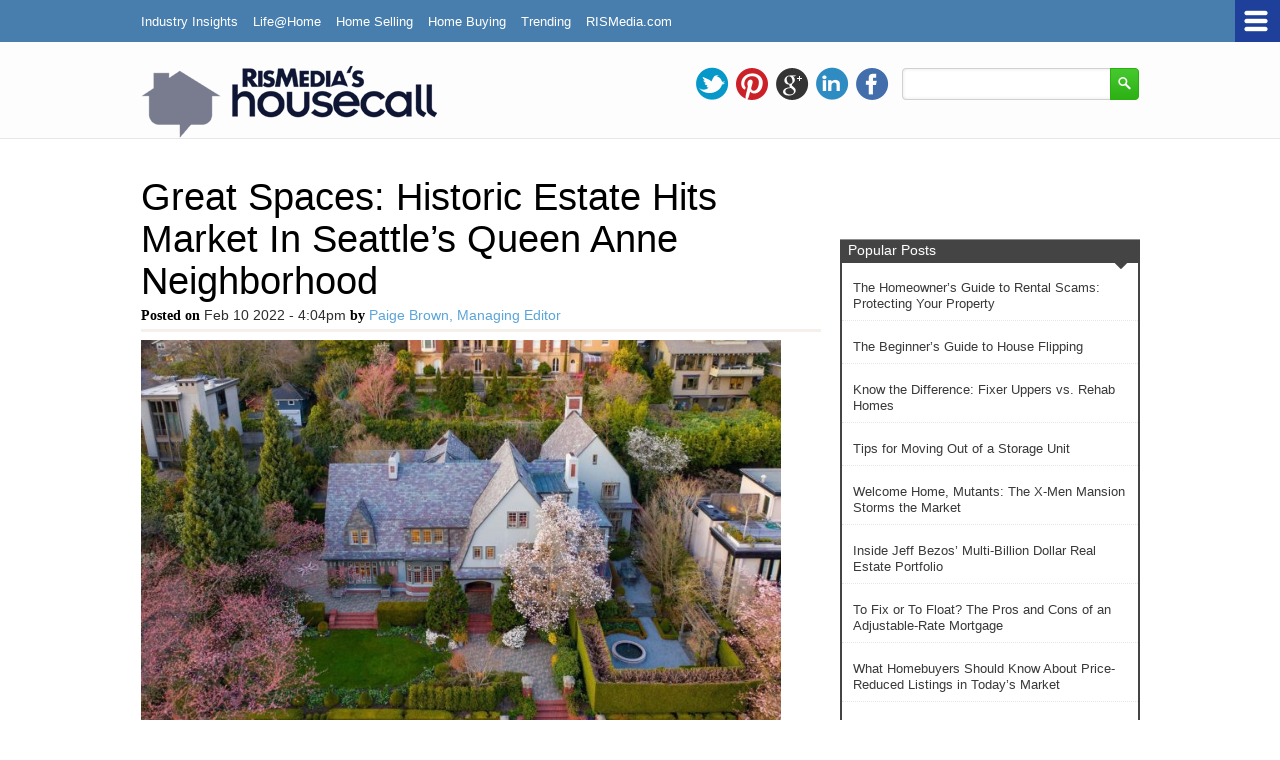

--- FILE ---
content_type: text/html; charset=UTF-8
request_url: https://blog.rismedia.com/2022/great-spaces-historic-estate-hits-market-seattle/
body_size: 16410
content:
<!DOCTYPE html>

<html lang="en-US" xmlns:fb="https://www.facebook.com/2008/fbml" xmlns:addthis="https://www.addthis.com/help/api-spec" >

<head>

<meta charset="UTF-8" />

<meta name="viewport" content="width=device-width; initial-scale=1.0; maximum-scale=1.0; user-scalable=0;" />

	

	 

<title>

Great Spaces: Historic Estate Hits Market In Seattle’s Queen Anne Neighborhood
| 

RISMedia\&#039;s Housecall
</title>



<!-- Google tag (gtag.js) -->
<script async src="https://www.googletagmanager.com/gtag/js?id=G-3NVDGWKWD9"></script>
<script>
  window.dataLayer = window.dataLayer || [];
  function gtag(){dataLayer.push(arguments);}
  gtag('js', new Date());

  gtag('config', 'G-3NVDGWKWD9');
</script>

<script src="https://ajax.googleapis.com/ajax/libs/jquery/1.12.4/jquery.min.js"></script>
<script src="https://cdnjs.cloudflare.com/ajax/libs/popper.js/1.12.9/umd/popper.min.js" integrity="sha384-ApNbgh9B+Y1QKtv3Rn7W3mgPxhU9K/ScQsAP7hUibX39j7fakFPskvXusvfa0b4Q" crossorigin="anonymous"></script>
<script src="https://maxcdn.bootstrapcdn.com/bootstrap/4.0.0/js/bootstrap.min.js" integrity="sha384-JZR6Spejh4U02d8jOt6vLEHfe/JQGiRRSQQxSfFWpi1MquVdAyjUar5+76PVCmYl" crossorigin="anonymous"></script>

	<script>
		
function close_mc(){

    document.getElementById("openModal-mc").style.display = "none";
}
	</script>
<!--- Start of new interstitial style --->
<style>
.modalDialog {position: fixed;font-family: Arial, Helvetica, sans-serif;top: 0;right: 0;bottom: 0;left: 0;background: rgba(0, 0, 0, 0.8);opacity:0;-webkit-transition: opacity 400ms ease-in;-moz-transition: opacity 400ms ease-in;transition: opacity 400ms ease-in;pointer-events: none;z-index:999999999999999;
}
.modalDialog:target {opacity:1;pointer-events: auto;
}
.modalDialog > div {text-align:center;width: 82%;height: 20%;position: relative;margin: 150px auto;padding: 0px 0px 0px 0px;
}
.modalDialog img {max-width:100%;
}
.closeBox {text-align:center;width: 60%;position: relative;margin: 0px auto;padding: 0px 130px 25px 0px;
}
.close {background: #606061;color: #FFFFFF;line-height: 25px;right: -12px;top: -10px; text-align: center; width: 24px;position: absolute;text-decoration: none;font-weight: bold;-webkit-border-radius: 12px;-moz-border-radius: 12px;border-radius: 12px;-moz-box-shadow: 1px 1px 3px #000; -webkit-box-shadow: 1px 1px 3px #000;box-shadow: 1px 1px 3px #000;
}
.close:hover {background: #00d9ff;
}



</style>


<!--- End of new interstitial style -->



<meta name="generator" content="Magazine3 Framework" />  

<link href='http://fonts.googleapis.com/css?family=Source+Sans+Pro:400,300|Nunito:400,300|Lora:400,700,400italic,700italic|Lato:300,400,900italic,700|Open+Sans:400italic,700italic,400,700,300|PT+Sans:400,700|Dosis:400,500,600' rel='stylesheet' type='text/css'>

<!--[if lt IE 9]>

<script src="https://blog.rismedia.com/wp-content/themes/tastyfood-codebase/js/html5.js" type="text/javascript"></script>

<![endif]-->

<!-- OpenGraph Facebook Start --> 


<meta property="og:title" content="Great Spaces: Historic Estate Hits Market In Seattle’s Queen Anne Neighborhood" />

<meta property="og:description" content=" Listed for a cool $7 million, this Seattle mansion is located in the desirable Queen Anne neighborhood of the city, where the iconic Space Needle can also be found. Built in 1905, the home underwent ..." />
<meta property="og:image" content="https://blog.rismedia.com/wp-content/uploads/2022/02/queenanne1-150x150.jpeg" /> 
<!-- OpenGraph Facebook Ends -->



 	<!-- Google Fonts -->	 

 	<!-- Google Fonts -->	
 	<!-- Google Fonts -->	
 	<!-- Google Fonts -->	
 	<!-- Google Fonts -->	
 	<!-- Google Fonts -->	
 	<!-- Google Fonts -->	 

 	<!-- Google Fonts -->	 





<style>

.single-wrapper .entry-content p, .single-wrapper .entry-content  {font-size: 15px !important; }

.entry-content h1 {font-family: Arial,Helvetica,sans-serif ;font-size: 25px !important; color:  #000 ;}

.entry-content h2 {font-family:  Arial,Helvetica,sans-serif ;font-size: 24px !important; color:  #000 ;}

.entry-content h3 {font-family:  Arial,Helvetica,sans-serif ;font-size: 24px !important; color:  #000 ;}

.entry-content h4 {font-family:  Arial,Helvetica,sans-serif ;font-size: 21px !important; color:  #000 ;}

.entry-content h5 {font-family:  Arial,Helvetica,sans-serif ;font-size: 16px !important; color:  #000 ;}

.entry-content h6 {font-family:  Arial,Helvetica,sans-serif ;font-size: 14px !important; color:  #000 ;}









.entry-content a {

color: #236CBF !important;

text-decoration : none;

}

.entry-content a:hover	{

color:#236CBF !important;

text-decoration : none;

}

.single-entry-title{font-family: Lato, sans-serif !important;}



</style>






<!-- This site is optimized with the Yoast SEO plugin v12.8.1 - https://yoast.com/wordpress/plugins/seo/ -->
<meta name="description" content="Listed for $7 million, this Seattle mansion is located in the desirable Queen Anne neighborhood of the city, where the iconic Space Needle is located."/>
<meta name="robots" content="max-snippet:-1, max-image-preview:large, max-video-preview:-1"/>
<link rel="canonical" href="https://blog.rismedia.com/2022/great-spaces-historic-estate-hits-market-seattle/" />
<meta property="og:locale" content="en_US" />
<meta property="og:type" content="article" />
<meta property="og:title" content="Great Spaces: Historic Estate Hits Market In Seattle’s Queen Anne Neighborhood" />
<meta property="og:description" content="Listed for $7 million, this Seattle mansion is located in the desirable Queen Anne neighborhood of the city, where the iconic Space Needle is located." />
<meta property="og:url" content="https://blog.rismedia.com/2022/great-spaces-historic-estate-hits-market-seattle/" />
<meta property="og:site_name" content="RISMedia\&#039;s Housecall" />
<meta property="article:tag" content="luxury real estate" />
<meta property="article:tag" content="seattle real estate" />
<meta property="article:section" content="Great Spaces" />
<meta property="article:published_time" content="2022-02-10T21:04:01+00:00" />
<meta property="article:modified_time" content="2023-03-08T14:51:56+00:00" />
<meta property="og:updated_time" content="2023-03-08T14:51:56+00:00" />
<meta property="og:image" content="https://blog.rismedia.com/wp-content/uploads/2022/02/queenanne1.jpeg" />
<meta property="og:image:secure_url" content="https://blog.rismedia.com/wp-content/uploads/2022/02/queenanne1.jpeg" />
<meta property="og:image:width" content="2000" />
<meta property="og:image:height" content="1333" />
<script type='application/ld+json' class='yoast-schema-graph yoast-schema-graph--main'>{"@context":"https://schema.org","@graph":[{"@type":"WebSite","@id":"https://blog.rismedia.com/#website","url":"https://blog.rismedia.com/","name":"RISMedia\\&#039;s Housecall","potentialAction":{"@type":"SearchAction","target":"https://blog.rismedia.com/?s={search_term_string}","query-input":"required name=search_term_string"}},{"@type":"ImageObject","@id":"https://blog.rismedia.com/2022/great-spaces-historic-estate-hits-market-seattle/#primaryimage","url":"https://blog.rismedia.com/wp-content/uploads/2022/02/queenanne1.jpeg","width":2000,"height":1333},{"@type":"WebPage","@id":"https://blog.rismedia.com/2022/great-spaces-historic-estate-hits-market-seattle/#webpage","url":"https://blog.rismedia.com/2022/great-spaces-historic-estate-hits-market-seattle/","inLanguage":"en-US","name":"Great Spaces: Historic Estate Hits Market In Seattle\u2019s Queen Anne Neighborhood","isPartOf":{"@id":"https://blog.rismedia.com/#website"},"primaryImageOfPage":{"@id":"https://blog.rismedia.com/2022/great-spaces-historic-estate-hits-market-seattle/#primaryimage"},"datePublished":"2022-02-10T21:04:01+00:00","dateModified":"2023-03-08T14:51:56+00:00","author":{"@id":"https://blog.rismedia.com/#/schema/person/3717337631298a0954ff3712aa200832"},"description":"Listed for $7 million, this Seattle mansion is located in the desirable Queen Anne neighborhood of the city, where the iconic Space Needle is located."},{"@type":["Person"],"@id":"https://blog.rismedia.com/#/schema/person/3717337631298a0954ff3712aa200832","name":"Paige Brown, Managing Editor","image":{"@type":"ImageObject","@id":"https://blog.rismedia.com/#authorlogo","url":"https://secure.gravatar.com/avatar/9fd6d320a474d481559beecd06874770?s=96&d=blank&r=pg","caption":"Paige Brown, Managing Editor"},"description":"As Managing Editor, Social Media &amp; Blog, Paige oversees RISMedia\u2019s social media editorial and creative strategy, as well as managing content for the Housecall Blog, ACESocial and other editorial projects. She also helps develop marketing materials, email campaigns and articles for Real Estate magazine. Paige graduated from CCSU with a B.A. in Journalism and Public Relations.","sameAs":[]}]}</script>
<!-- / Yoast SEO plugin. -->

<link rel='dns-prefetch' href='//s.w.org' />
<link rel="alternate" type="application/rss+xml" title="RISMedia\&#039;s Housecall &raquo; Feed" href="https://blog.rismedia.com/feed/" />
<link rel="alternate" type="application/rss+xml" title="RISMedia\&#039;s Housecall &raquo; Comments Feed" href="https://blog.rismedia.com/comments/feed/" />
		<script type="text/javascript">
			window._wpemojiSettings = {"baseUrl":"https:\/\/s.w.org\/images\/core\/emoji\/12.0.0-1\/72x72\/","ext":".png","svgUrl":"https:\/\/s.w.org\/images\/core\/emoji\/12.0.0-1\/svg\/","svgExt":".svg","source":{"concatemoji":"https:\/\/blog.rismedia.com\/wp-includes\/js\/wp-emoji-release.min.js?ver=5.3.20"}};
			!function(e,a,t){var n,r,o,i=a.createElement("canvas"),p=i.getContext&&i.getContext("2d");function s(e,t){var a=String.fromCharCode;p.clearRect(0,0,i.width,i.height),p.fillText(a.apply(this,e),0,0);e=i.toDataURL();return p.clearRect(0,0,i.width,i.height),p.fillText(a.apply(this,t),0,0),e===i.toDataURL()}function c(e){var t=a.createElement("script");t.src=e,t.defer=t.type="text/javascript",a.getElementsByTagName("head")[0].appendChild(t)}for(o=Array("flag","emoji"),t.supports={everything:!0,everythingExceptFlag:!0},r=0;r<o.length;r++)t.supports[o[r]]=function(e){if(!p||!p.fillText)return!1;switch(p.textBaseline="top",p.font="600 32px Arial",e){case"flag":return s([127987,65039,8205,9895,65039],[127987,65039,8203,9895,65039])?!1:!s([55356,56826,55356,56819],[55356,56826,8203,55356,56819])&&!s([55356,57332,56128,56423,56128,56418,56128,56421,56128,56430,56128,56423,56128,56447],[55356,57332,8203,56128,56423,8203,56128,56418,8203,56128,56421,8203,56128,56430,8203,56128,56423,8203,56128,56447]);case"emoji":return!s([55357,56424,55356,57342,8205,55358,56605,8205,55357,56424,55356,57340],[55357,56424,55356,57342,8203,55358,56605,8203,55357,56424,55356,57340])}return!1}(o[r]),t.supports.everything=t.supports.everything&&t.supports[o[r]],"flag"!==o[r]&&(t.supports.everythingExceptFlag=t.supports.everythingExceptFlag&&t.supports[o[r]]);t.supports.everythingExceptFlag=t.supports.everythingExceptFlag&&!t.supports.flag,t.DOMReady=!1,t.readyCallback=function(){t.DOMReady=!0},t.supports.everything||(n=function(){t.readyCallback()},a.addEventListener?(a.addEventListener("DOMContentLoaded",n,!1),e.addEventListener("load",n,!1)):(e.attachEvent("onload",n),a.attachEvent("onreadystatechange",function(){"complete"===a.readyState&&t.readyCallback()})),(n=t.source||{}).concatemoji?c(n.concatemoji):n.wpemoji&&n.twemoji&&(c(n.twemoji),c(n.wpemoji)))}(window,document,window._wpemojiSettings);
		</script>
		<style type="text/css">
img.wp-smiley,
img.emoji {
	display: inline !important;
	border: none !important;
	box-shadow: none !important;
	height: 1em !important;
	width: 1em !important;
	margin: 0 .07em !important;
	vertical-align: -0.1em !important;
	background: none !important;
	padding: 0 !important;
}
</style>
	<link rel='stylesheet' id='wpt-twitter-feed-css'  href='https://blog.rismedia.com/wp-content/plugins/wp-to-twitter/css/twitter-feed.css?ver=5.3.20' type='text/css' media='all' />
<link rel='stylesheet' id='wordpress-popular-posts-css-css'  href='https://blog.rismedia.com/wp-content/plugins/wordpress-popular-posts/assets/css/wpp.css?ver=5.1.0' type='text/css' media='all' />
<link rel='stylesheet' id='style-css'  href='https://blog.rismedia.com/wp-content/themes/tastyfood/style.css?ver=5.3.20' type='text/css' media='all' />
<link rel='stylesheet' id='addthis_all_pages-css'  href='https://blog.rismedia.com/wp-content/plugins/addthis/frontend/build/addthis_wordpress_public.min.css?ver=5.3.20' type='text/css' media='all' />
<script type='text/javascript'>
/* <![CDATA[ */
var wpp_params = {"sampling_active":"0","sampling_rate":"100","ajax_url":"https:\/\/blog.rismedia.com\/wp-json\/wordpress-popular-posts\/v1\/popular-posts","ID":"33006","token":"50249bea19","debug":""};
/* ]]> */
</script>
<script type='text/javascript' src='https://blog.rismedia.com/wp-content/plugins/wordpress-popular-posts/assets/js/wpp-5.0.0.min.js?ver=5.1.0'></script>
<script type='text/javascript' src='https://blog.rismedia.com/wp-includes/js/jquery/jquery.js?ver=1.12.4-wp'></script>
<script type='text/javascript' src='https://blog.rismedia.com/wp-includes/js/jquery/jquery-migrate.min.js?ver=1.4.1'></script>
<script type='text/javascript' src='https://blog.rismedia.com/wp-content/themes/tastyfood-codebase/js/superfish.js?ver=5.3.20'></script>
<script type='text/javascript' src='https://blog.rismedia.com/wp-content/themes/tastyfood-codebase/js/js.js?ver=5.3.20'></script>
<link rel='https://api.w.org/' href='https://blog.rismedia.com/wp-json/' />
<link rel="EditURI" type="application/rsd+xml" title="RSD" href="https://blog.rismedia.com/xmlrpc.php?rsd" />
<link rel="wlwmanifest" type="application/wlwmanifest+xml" href="https://blog.rismedia.com/wp-includes/wlwmanifest.xml" /> 
<meta name="generator" content="WordPress 5.3.20" />
<link rel='shortlink' href='https://blog.rismedia.com/?p=33006' />
<link rel="alternate" type="application/json+oembed" href="https://blog.rismedia.com/wp-json/oembed/1.0/embed?url=https%3A%2F%2Fblog.rismedia.com%2F2022%2Fgreat-spaces-historic-estate-hits-market-seattle%2F" />
<link rel="alternate" type="text/xml+oembed" href="https://blog.rismedia.com/wp-json/oembed/1.0/embed?url=https%3A%2F%2Fblog.rismedia.com%2F2022%2Fgreat-spaces-historic-estate-hits-market-seattle%2F&#038;format=xml" />
<script type="text/javascript">
jQuery(document).ready(function(){
  $(".tweetable").hover(
      function(){
            if ($(this).data('vis') != true) {
                    $(this).data('vis', true);
                    $(this).find('.sharebuttons').fadeIn(200);
            }
      },
      function(){
            if ($(this).data('vis') === true) {
                    $(this).find('.sharebuttons').clearQueue().delay(0).fadeOut(200);
                    $(this).data('vis', false);
                    $(this).data('leftSet', false);
            }
      });
});	
</script>
<style>
	.tweetable {position: relative;}
	.tweetable a { text-decoration: none; border-bottom: 0px dotted #ed2e24; color: #333; background: whitesmoke; }
	.tweetable a:hover { text-decoration: none; border-bottom: 0px dotted #ed2e24; color: #ed2e24;}
	.sharebuttons {display: none; position: absolute; top: -30px; left: 0px; z-index: 101;  width: 55px; background: #ed2e24; color: whitesmoke; border-radius: 3px; height: 20px; padding: 5px; text-align: center; font-family: 'helvetica neue', helvetica, arial, sans-serif; font-size: 14px; font-weight: bold; }
	.sharebuttons a { color: whitesmoke; background: #ed2e24; border: 0; }
	.sharebuttons a:hover { color: whitesmoke; background: #ed2e24; border: 0; }
	.sharebuttons span.brand a {font-size: 10px; color: whitesmoke; text-decoration:none; display: block; padding: 0 0 0 25px; margin: 0; border: none; height: 12px; }
</style>
<link rel="shortcut icon" href="http://blog.rismedia.com/wp-content/uploads/2021/05/Housecall-Favicon-21.png"/><style type="text/css" id="custom-background-css">
body.custom-background { background-color: #ffffff; }
</style>
	<script data-cfasync="false" type="text/javascript">if (window.addthis_product === undefined) { window.addthis_product = "wpp"; } if (window.wp_product_version === undefined) { window.wp_product_version = "wpp-6.2.6"; } if (window.addthis_share === undefined) { window.addthis_share = {}; } if (window.addthis_config === undefined) { window.addthis_config = {"data_track_clickback":true,"ignore_server_config":true,"ui_atversion":300}; } if (window.addthis_layers === undefined) { window.addthis_layers = {}; } if (window.addthis_layers_tools === undefined) { window.addthis_layers_tools = [{"sharetoolbox":{"numPreferredServices":5,"counts":"one","size":"32px","style":"fixed","shareCountThreshold":0,"elements":".addthis_inline_share_toolbox_above,.at-above-post-homepage,.at-above-post-arch-page,.at-above-post-cat-page,.at-above-post,.at-above-post-page"}},{"sharedock":{"counts":"one","numPreferredServices":4,"mobileButtonSize":"large","position":"bottom","theme":"transparent"}}]; } else { window.addthis_layers_tools.push({"sharetoolbox":{"numPreferredServices":5,"counts":"one","size":"32px","style":"fixed","shareCountThreshold":0,"elements":".addthis_inline_share_toolbox_above,.at-above-post-homepage,.at-above-post-arch-page,.at-above-post-cat-page,.at-above-post,.at-above-post-page"}}); window.addthis_layers_tools.push({"sharedock":{"counts":"one","numPreferredServices":4,"mobileButtonSize":"large","position":"bottom","theme":"transparent"}});  } if (window.addthis_plugin_info === undefined) { window.addthis_plugin_info = {"info_status":"enabled","cms_name":"WordPress","plugin_name":"Share Buttons by AddThis","plugin_version":"6.2.6","plugin_mode":"WordPress","anonymous_profile_id":"wp-a8a7b26d2d815bead7d9fae193f98ff2","page_info":{"template":"posts","post_type":""},"sharing_enabled_on_post_via_metabox":false}; } 
                    (function() {
                      var first_load_interval_id = setInterval(function () {
                        if (typeof window.addthis !== 'undefined') {
                          window.clearInterval(first_load_interval_id);
                          if (typeof window.addthis_layers !== 'undefined' && Object.getOwnPropertyNames(window.addthis_layers).length > 0) {
                            window.addthis.layers(window.addthis_layers);
                          }
                          if (Array.isArray(window.addthis_layers_tools)) {
                            for (i = 0; i < window.addthis_layers_tools.length; i++) {
                              window.addthis.layers(window.addthis_layers_tools[i]);
                            }
                          }
                        }
                     },1000)
                    }());
                </script> <script data-cfasync="false" type="text/javascript" src="https://s7.addthis.com/js/300/addthis_widget.js#pubid=wp-a8a7b26d2d815bead7d9fae193f98ff2" async="async"></script>		<style type="text/css" id="wp-custom-css">
			

/*** MC pop up ***/
        #mc_embed_signup{ clear:left; font:14px Helvetica,Arial,sans-serif; width:100%;}
                    /* Add your own Mailchimp form style overrides in your site stylesheet or in this style block.
                       We recommend moving this block and the preceding CSS link to the HEAD of your HTML file. */
                     .mc-pop-container {max-width:600px; background-color: #aeb4c8;border:5px solid #ffffff;padding:20px;text-align:center;font-family: Helvetica, Arial, 'sans-serif'}
        .mc-pop-headline {font-size:65px;line-height:60px;font-weight:900;color:#0f1634;padding:10px 0px}
        .mc-pop-text {color:#0f1634;padding:10px 20px;font-size:18px}
        .mc-pop-fine {font-size:80%;text-align:center;padding-top:15px;color:#333333}
        .mc-pop-row {padding:0px 55px}
        .modalDialog-mc {position: fixed;font-family: Arial, Helvetica, sans-serif;top: 0;right: 0;bottom: 0; left: 0;background: rgba(0, 0, 0, 0.9);opacity: 1;-webkit-transition: opacity 400ms ease-in;-moz-transition: opacity 400ms ease-in;transition: opacity 400ms ease-in;z-index: 999999999999999;}
    
.setup-close {line-height:19px!important}   
        
        @media only screen and (min-device-width: 375px) and (max-device-height: 812px) and (-webkit-device-pixel-ratio: 3){
            .mc-pop-row {padding:0px 35px}
            .mc-pop-headline {font-size:50px;line-height:50px;}
        }

        @media (max-width: 980px)  {
            .mc-pop-row {padding:0px 35px}
            .mc-pop-headline {font-size:50px;line-height:50px;}
        }		</style>
		 

<link rel="stylesheet" href="https://blog.rismedia.com/wp-content/themes/tastyfood-codebase/responsive.css" type="text/css" media="screen" />



</head>

<body class="post-template-default single single-post postid-33006 single-format-standard custom-background">



<div id="back-top"> 

<a href="#top"><span>Scroll to Top</span></a>  

</div>  

 





<div class="header-wrapper">	

	<!-- trending -->

	<div class="trending-wrapper">

		<div class="trending-holder">

			<div class="trending">



<nav id="nav" class="nav-bar">
  <div class="responsivemenu"> <nav id="mobile-menu" role="navigation"></nav></div>
		<div class="main-menu nav-bar">
			<div class="menu-primary-navigation-container"><ul id="menu-primary-navigation" class="sf-menu"><li id="menu-item-719" class="menu-item menu-item-type-taxonomy menu-item-object-category menu-item-719"><a href="https://blog.rismedia.com/category/industry-insights/">Industry Insights</a></li>
<li id="menu-item-721" class="menu-item menu-item-type-taxonomy menu-item-object-category menu-item-721"><a href="https://blog.rismedia.com/category/life-at-home/">Life@Home</a></li>
<li id="menu-item-38945" class="menu-item menu-item-type-taxonomy menu-item-object-category menu-item-38945"><a href="https://blog.rismedia.com/category/home-selling/">Home Selling</a></li>
<li id="menu-item-38946" class="menu-item menu-item-type-taxonomy menu-item-object-category menu-item-38946"><a href="https://blog.rismedia.com/category/home-buying/">Home Buying</a></li>
<li id="menu-item-3964" class="menu-item menu-item-type-taxonomy menu-item-object-category menu-item-3964"><a href="https://blog.rismedia.com/category/trending/">Trending</a></li>
<li id="menu-item-1147" class="menu-item menu-item-type-custom menu-item-object-custom menu-item-1147"><a href="http://www.rismedia.com">RISMedia.com</a></li>
</ul></div>		</div>
</nav>
</div>
 



			</div>

				<div class="home-navigate">

					<div class="navigate-text">

						<img src="https://blog.rismedia.com/wp-content/themes/tastyfood-codebase/images/navigate.png" alt="Navigate" />

					</div>	

					<div class="navigate-dropdown"> <div class="navigate-menu"><ul id="menu-menu" class="menu"><li id="menu-item-557" class="menu-item menu-item-type-custom menu-item-object-custom menu-item-home menu-item-557"><a href="http://blog.rismedia.com">Home</a></li>
<li id="menu-item-669" class="menu-item menu-item-type-custom menu-item-object-custom menu-item-669"><a href="http://www.RISMedia.com">RISMedia</a></li>
<li id="menu-item-667" class="menu-item menu-item-type-custom menu-item-object-custom menu-item-667"><a href="https://rismedia.com/acesocial-signup/">ACESocial</a></li>
<li id="menu-item-671" class="menu-item menu-item-type-custom menu-item-object-custom menu-item-671"><a href="http://resource.rismedia.com">REsource</a></li>
<li id="menu-item-731" class="menu-item menu-item-type-post_type menu-item-object-page menu-item-731"><a href="https://blog.rismedia.com/about-us/">About Us</a></li>
<li id="menu-item-673" class="menu-item menu-item-type-post_type menu-item-object-page menu-item-673"><a href="https://blog.rismedia.com/contact-us/">Contact us</a></li>
</ul></div> </div>	

				</div>

			<div class="cb"></div>	

		</div>

	</div>	

	<!-- end trending -->

<!-- header -->

<header id="masthead" class="site-header" role="banner">	

	<div id="header">

 

		<div class="head-wrapper">				

			<div class="logo-holder">

			<div class="logo"><a href="http://blog.rismedia.com"><img src="http://blog.rismedia.com/wp-content/uploads/2021/05/housecalls-logo-300.png" alt="" /> </a></div>

			</div>	

				

			<div class="social-wrapper">								 

				<!-- search starts -->

					<div class="search-form-default">

						<form method="get" class="headsearch" action="https://blog.rismedia.com/">

						<input type="text" name="s" value="" onblur="if(this.value=='') this.value='';" onfocus="if(this.value=='') this.value='';" id="shead-default" />

						<input type="submit" value=" " class="searchsubmit-default" />

						</form>

					</div>

			<!-- search ends --> 						

					

					

				<!-- social-holder -->

				<div class="social-holder">							

						<ul class="social-networks">

						
						
						
						<li><a href="https://twitter.com/housecallblog" class="twitter">twitter</a></li>

						
						
						<li><a href="http://www.pinterest.com/rismedia/" class="pinterest">pinterest</a></li>

						
						
						
						<li><a href="https://plus.google.com/+RISMedia/" class="gplus">gplus</a></li>

						
						
						<li><a href="https://www.linkedin.com/groups/RISMedia-2642409?home=&gid=2642409" class="linkedin">linkedin</a></li>

															

														

						
						<li><a href="https://www.facebook.com/HousecallBlog/" class="facebook">facebook</a></li>

												
						</ul> 

				</div>

					<div class="cb"></div>



	

				</div>				

					 





			</div>

		<div class="cb"></div>



				 





		</div>	

	</div>	



	<!-- menu -->

	 

	

<!-- #navigation-wrapper -->

	<!-- end menu -->

	
</header> 

<!-- end header -->

</div>



<div id="main">

<center>

<!--<p><!--/* OpenX Javascript Tag v2.8.11 */--></p>
<p><!--/*<br />  * The backup image section of this tag has been generated for use on a<br />  * non-SSL page. If this tag is to be placed on an SSL page, change the<br />  *   'http://openx.rismedia.com/www/delivery/...'<br />  * to<br />  *   'https://openx.rismedia.com/www/delivery/...'<br />  *<br />  * This noscript section of this tag only shows image banners. There<br />  * is no width or height in these banners, so if you want these tags to<br />  * allocate space for the ad before it shows, you will need to add this<br />  * information to the <img> tag.<br />  *<br />  * If you do not want to deal with the intricities of the noscript<br />  * section, delete the tag (from <noscript>... to </noscript>). On<br />  * average, the noscript tag is called from less than 1% of internet<br />  * users.<br />  */-- ></p>
<p><script type="text/javascript">// <![CDATA[
var m3_u = (location.protocol=='https:'?'https://openx.rismedia.com/www/delivery/ajs.php':'http://openx.rismedia.com/www/delivery/ajs.php');
var m3_r = Math.floor(Math.random()*99999999999);
if (!document.MAX_used) document.MAX_used = ',';
document.write ("<scr"+"ipt type='text/javascript' src='"+m3_u); document.write ("?zoneid=115"); document.write ('&amp;cb=' + m3_r); if (document.MAX_used != ',') document.write ("&amp;exclude=" + document.MAX_used); document.write (document.charset ? '&amp;charset='+document.charset : (document.characterSet ? '&amp;charset='+document.characterSet : '')); document.write ("&amp;loc=" + escape(window.location)); if (document.referrer) document.write ("&amp;referer=" + escape(document.referrer)); if (document.context) document.write ("&context=" + escape(document.context)); if (document.mmm_fo) document.write ("&amp;mmm_fo=1"); document.write ("'><\/scr"+"ipt>");
// ]]></script><noscript>&amp;lt;a href='http://openx.rismedia.com/www/delivery/ck.php?n=abcfd64a&amp;amp;amp;cb=INSERT_RANDOM_NUMBER_HERE' target='_blank'&amp;gt;&amp;lt;img src='http://openx.rismedia.com/www/delivery/avw.php?zoneid=115&amp;amp;amp;cb=INSERT_RANDOM_NUMBER_HERE&amp;amp;amp;n=abcfd64a' border='0' alt='' /&amp;gt;&amp;lt;/a&amp;gt;</noscript></p>-->

	</center>
	</div>

<script>

//document.referrer contains the url of the page containing the iframe. 
//alert (document.referrer);

</script>
		<div id="content-wrapper" class="site-content">



			




<div id="content" role="main" class="single-wrapper">



<header class="entry-header-single">

<h1 class="entry-title single-entry-title"> Great Spaces: Historic Estate Hits Market In Seattle’s Queen Anne Neighborhood</h1>



 

<div class="ad-3">

<script type='text/javascript'><!--//<![CDATA[
   var m3_u = (location.protocol=='https:'?'https://openx.rismedia.com/www/delivery/ajs.php':'http://openx.rismedia.com/www/delivery/ajs.php');
   var m3_r = Math.floor(Math.random()*99999999999);
   if (!document.MAX_used) document.MAX_used = ',';
   document.write ("<scr"+"ipt type='text/javascript' src='"+m3_u);
   document.write ("?zoneid=63");
   <?php if(!empty($_SESSION['Subscriber']['type'])){ ?>
	document.write ("&type=<?php echo $_SESSION['Subscriber']['type'];?>");
	<?php } ?>
   document.write ('&cb=' + m3_r);
   if (document.MAX_used != ',') document.write ("&exclude=" + document.MAX_used);
   document.write (document.charset ? '&charset='+document.charset : (document.characterSet ? '&charset='+document.characterSet : ''));
   document.write ("&loc=" + escape(window.location));
   if (document.referrer) document.write ("&referer=" + escape(document.referrer));
   if (document.context) document.write ("&context=" + escape(document.context));
   if (document.mmm_fo) document.write ("&mmm_fo=1");
   document.write ("'><\/scr"+"ipt>");
//]]>--></script><noscript><a href='http://openx.rismedia.com/www/delivery/ck.php?n=a727cfcb&cb=<?php echo time(); ?>' target='_blank'><img src='http://openx.rismedia.com/www/delivery/avw.php?zoneid=63&cb=<?php echo time(); ?>&n=a727cfcb' border='0' alt='' /></a></noscript>  		

</div>

 

 

<div class="single-meta">

	<div class="metainfoleft"> 

		<div class="info">

			Posted on  <span class="date"> Feb 10 2022 - 4:04pm  </span>

by   <a href="https://blog.rismedia.com/author/pbrown/" title="

			View all posts by Paige Brown, Managing Editor">Paige Brown, Managing Editor</a> 	
			
		</div>		

	</div>

	

	<div class="meta-info-right">

		<div class="socialcount">

		<!-- AddThis Button BEGIN -->

		<div class="addthis_toolbox addthis_default_style ">

		<a class="addthis_button_facebook" addthis:url="https://blog.rismedia.com/2022/great-spaces-historic-estate-hits-market-seattle/" addthis:title="Great Spaces: Historic Estate Hits Market In Seattle’s Queen Anne Neighborhood - https://blog.rismedia.com/2022/great-spaces-historic-estate-hits-market-seattle/"></a> 

		<a class="addthis_button_twitter" addthis:url="https://blog.rismedia.com/2022/great-spaces-historic-estate-hits-market-seattle/" addthis:title="Great Spaces: Historic Estate Hits Market In Seattle’s Queen Anne Neighborhood - https://blog.rismedia.com/2022/great-spaces-historic-estate-hits-market-seattle/"></a>

		<a class="addthis_button_google_plusone_share" addthis:url="https://blog.rismedia.com/2022/great-spaces-historic-estate-hits-market-seattle/" addthis:title="Great Spaces: Historic Estate Hits Market In Seattle’s Queen Anne Neighborhood - https://blog.rismedia.com/2022/great-spaces-historic-estate-hits-market-seattle/"></a>

		<a class="addthis_button_pinterest_share" addthis:url="https://blog.rismedia.com/2022/great-spaces-historic-estate-hits-market-seattle/" addthis:title="Great Spaces: Historic Estate Hits Market In Seattle’s Queen Anne Neighborhood - https://blog.rismedia.com/2022/great-spaces-historic-estate-hits-market-seattle/"></a>

		<a class="addthis_button_compact" addthis:url="https://blog.rismedia.com/2022/great-spaces-historic-estate-hits-market-seattle/" addthis:title="Great Spaces: Historic Estate Hits Market In Seattle’s Queen Anne Neighborhood - https://blog.rismedia.com/2022/great-spaces-historic-estate-hits-market-seattle/"></a> 

		</div>

 		<!-- AddThis Button END -->

		</div> 

	

		<span class="comments-link"><span>Comments Off<span class="screen-reader-text"> on Great Spaces: Historic Estate Hits Market In Seattle’s Queen Anne Neighborhood</span></span></span>

	</div>
    
    
    
    
    
    <div class="single-pagi"> 

		<div class="prev-nav"> </div>  

		<div class="next-nav"> </div> 

		<div class="cb"></div>

	</div>

	<div class="cb"></div>

</div>

</header><!-- .entry-header -->



<section>

	

	

	



<div id="single-heading-content">

	

	<!-- MetaData -->

 

 <div class="single-right-big">

	

<article id="post-33006" class="post-33006 post type-post status-publish format-standard has-post-thumbnail hentry category-great-spaces tag-luxury-real-estate tag-seattle-real-estate">

<div class="entry-content">

		<div class="at-above-post addthis_tool" data-url="https://blog.rismedia.com/2022/great-spaces-historic-estate-hits-market-seattle/"></div><p><a href="http://blog.rismedia.com/wp-content/uploads/2022/02/queenanne1.jpeg"><img class="alignnone size-large wp-image-33007" src="http://blog.rismedia.com/wp-content/uploads/2022/02/queenanne1-1024x682.jpeg" alt="" width="640" height="426" srcset="https://blog.rismedia.com/wp-content/uploads/2022/02/queenanne1-1024x682.jpeg 1024w, https://blog.rismedia.com/wp-content/uploads/2022/02/queenanne1-300x200.jpeg 300w, https://blog.rismedia.com/wp-content/uploads/2022/02/queenanne1-768x512.jpeg 768w, https://blog.rismedia.com/wp-content/uploads/2022/02/queenanne1-1536x1024.jpeg 1536w, https://blog.rismedia.com/wp-content/uploads/2022/02/queenanne1-84x55.jpeg 84w, https://blog.rismedia.com/wp-content/uploads/2022/02/queenanne1.jpeg 2000w" sizes="(max-width: 640px) 100vw, 640px" /></a></p>
<p><span style="font-weight: 400;">Listed for a cool $7 million, this Seattle mansion is located in the desirable Queen Anne neighborhood of the city, where the iconic Space Needle can also be found. Built in 1905, the home underwent extensive upgrades before being listed. Although there are modern amenities throughout the home, great care was taken by the seller to preserve the home’s original charm and grandeur.</span></p>
<p><span style="font-weight: 400;">At 8,882 square feet, this Dutch colonial estate sprawls six bedrooms and 6.1-bathrooms. With a slate roof, stucco exterior and original Dutch front door, the home has considerable curb appeal. Once you enter the property, you’re met with high coved ceilings and intricate woodwork. </span></p>
<p><span style="font-weight: 400;">Other amenities throughout the home include: a massive chef’s kitchen, large outdoor patio (perfect for entertaining), a primary suite with spiral staircase and sitting room, a third floor recreation room, as well as sun and garden rooms complete with stunning leaded windows. </span></p>
<p><span style="font-weight: 400;">Concierge Auctions, the largest luxury real estate auction marketplace in the world, is selling the home in partnership with agent Doreen Alhadeff of Windermere Real Estate. Although the estate is currently on the market for $7 million, Concierge Auctions will be putting the property up for a no reserve auction from March 1st through March 4th.</span></p>
<p><a href="http://blog.rismedia.com/wp-content/uploads/2022/02/queenanne2.jpeg"><img class="alignnone size-large wp-image-33008" src="http://blog.rismedia.com/wp-content/uploads/2022/02/queenanne2-1024x682.jpeg" alt="" width="640" height="426" srcset="https://blog.rismedia.com/wp-content/uploads/2022/02/queenanne2-1024x682.jpeg 1024w, https://blog.rismedia.com/wp-content/uploads/2022/02/queenanne2-300x200.jpeg 300w, https://blog.rismedia.com/wp-content/uploads/2022/02/queenanne2-768x512.jpeg 768w, https://blog.rismedia.com/wp-content/uploads/2022/02/queenanne2-1536x1024.jpeg 1536w, https://blog.rismedia.com/wp-content/uploads/2022/02/queenanne2-84x55.jpeg 84w, https://blog.rismedia.com/wp-content/uploads/2022/02/queenanne2.jpeg 2000w" sizes="(max-width: 640px) 100vw, 640px" /></a><br />
<a href="http://blog.rismedia.com/wp-content/uploads/2022/02/queenanne3.jpeg"><img class="alignnone size-large wp-image-33009" src="http://blog.rismedia.com/wp-content/uploads/2022/02/queenanne3-1024x682.jpeg" alt="" width="640" height="426" srcset="https://blog.rismedia.com/wp-content/uploads/2022/02/queenanne3-1024x682.jpeg 1024w, https://blog.rismedia.com/wp-content/uploads/2022/02/queenanne3-300x200.jpeg 300w, https://blog.rismedia.com/wp-content/uploads/2022/02/queenanne3-768x512.jpeg 768w, https://blog.rismedia.com/wp-content/uploads/2022/02/queenanne3-1536x1024.jpeg 1536w, https://blog.rismedia.com/wp-content/uploads/2022/02/queenanne3-84x55.jpeg 84w, https://blog.rismedia.com/wp-content/uploads/2022/02/queenanne3.jpeg 2000w" sizes="(max-width: 640px) 100vw, 640px" /></a><br />
<a href="http://blog.rismedia.com/wp-content/uploads/2022/02/queenanne4.jpeg"><img class="alignnone size-large wp-image-33010" src="http://blog.rismedia.com/wp-content/uploads/2022/02/queenanne4-1024x682.jpeg" alt="" width="640" height="426" srcset="https://blog.rismedia.com/wp-content/uploads/2022/02/queenanne4-1024x682.jpeg 1024w, https://blog.rismedia.com/wp-content/uploads/2022/02/queenanne4-300x200.jpeg 300w, https://blog.rismedia.com/wp-content/uploads/2022/02/queenanne4-768x512.jpeg 768w, https://blog.rismedia.com/wp-content/uploads/2022/02/queenanne4-1536x1024.jpeg 1536w, https://blog.rismedia.com/wp-content/uploads/2022/02/queenanne4-84x55.jpeg 84w, https://blog.rismedia.com/wp-content/uploads/2022/02/queenanne4.jpeg 2000w" sizes="(max-width: 640px) 100vw, 640px" /></a><br />
<a href="http://blog.rismedia.com/wp-content/uploads/2022/02/queenanne5.jpeg"><img class="alignnone size-large wp-image-33011" src="http://blog.rismedia.com/wp-content/uploads/2022/02/queenanne5-1024x682.jpeg" alt="" width="640" height="426" srcset="https://blog.rismedia.com/wp-content/uploads/2022/02/queenanne5-1024x682.jpeg 1024w, https://blog.rismedia.com/wp-content/uploads/2022/02/queenanne5-300x200.jpeg 300w, https://blog.rismedia.com/wp-content/uploads/2022/02/queenanne5-768x512.jpeg 768w, https://blog.rismedia.com/wp-content/uploads/2022/02/queenanne5-1536x1024.jpeg 1536w, https://blog.rismedia.com/wp-content/uploads/2022/02/queenanne5-84x55.jpeg 84w, https://blog.rismedia.com/wp-content/uploads/2022/02/queenanne5.jpeg 2000w" sizes="(max-width: 640px) 100vw, 640px" /></a><br />
<a href="http://blog.rismedia.com/wp-content/uploads/2022/02/queenanne6.jpeg"><img class="alignnone size-large wp-image-33012" src="http://blog.rismedia.com/wp-content/uploads/2022/02/queenanne6-1024x682.jpeg" alt="" width="640" height="426" srcset="https://blog.rismedia.com/wp-content/uploads/2022/02/queenanne6-1024x682.jpeg 1024w, https://blog.rismedia.com/wp-content/uploads/2022/02/queenanne6-300x200.jpeg 300w, https://blog.rismedia.com/wp-content/uploads/2022/02/queenanne6-768x512.jpeg 768w, https://blog.rismedia.com/wp-content/uploads/2022/02/queenanne6-1536x1024.jpeg 1536w, https://blog.rismedia.com/wp-content/uploads/2022/02/queenanne6-84x55.jpeg 84w, https://blog.rismedia.com/wp-content/uploads/2022/02/queenanne6.jpeg 2000w" sizes="(max-width: 640px) 100vw, 640px" /></a></p>
<p><b>Listed by:</b><span style="font-weight: 400;"> Doreen Alhadeff at Windermere Real Estate<br />
</span></p>
<p><b>Listed for: </b><span style="font-weight: 400;">$7,000,000</span></p>
<p><b>Photos by:</b><span style="font-weight: 400;"> Concierge Auctions</span></p>
<p>&nbsp;</p>
<div style="text-align:center;">   <script type="text/javascript">// <![CDATA[
var m3_u = (location.protocol=='https:'?'https://openx.rismedia.com/www/delivery/ajs.php':'http://openx.rismedia.com/www/delivery/ajs.php');
   var m3_r = Math.floor(Math.random()*99999999999);
   if (!document.MAX_used) document.MAX_used = ',';
   document.write ("<scr"+"ipt type='text/javascript' src='"+m3_u); document.write ("?zoneid=9"); document.write ('&cb=' + m3_r); if (document.MAX_used != ',') document.write ("&exclude=" + document.MAX_used); document.write (document.charset ? '&charset='+document.charset : (document.characterSet ? '&charset='+document.characterSet : '')); document.write ("&loc=" + escape(window.location)); if (document.referrer) document.write ("&referer=" + escape(document.referrer)); if (document.context) document.write ("&context=" + escape(document.context)); if (document.mmm_fo) document.write ("&mmm_fo=1"); document.write ("'><\/scr"+"ipt>");
// ]]&gt;</script><noscript><a href='http://openx.rismedia.com/www/delivery/ck.php?n=ae69e1e1&cb=INSERT_RANDOM_NUMBER_HERE' target='_blank'><img src='http://openx.rismedia.com/www/delivery/avw.php?zoneid=9&cb=INSERT_RANDOM_NUMBER_HERE&n=ae69e1e1' border='0' alt='' /></a></noscript></div><!-- AddThis Advanced Settings above via filter on the_content --><!-- AddThis Advanced Settings below via filter on the_content --><!-- AddThis Advanced Settings generic via filter on the_content --><!-- AddThis Share Buttons above via filter on the_content --><!-- AddThis Share Buttons below via filter on the_content --><div class="at-below-post addthis_tool" data-url="https://blog.rismedia.com/2022/great-spaces-historic-estate-hits-market-seattle/"></div><!-- AddThis Share Buttons generic via filter on the_content -->
 

	    </div><!-- .entry-content -->

 	</article><!-- #post-33006 -->

 

   

<div class="single-related-big">  

<div class="cat-links-holder-single">Related Posts </div> 

<div class="single-related-big-wrapper">

	<div class="related-left-big">

 	<div class="relatedpost">

            <a href="https://blog.rismedia.com/2024/what-kind-of-water-heater-works-for-you/"><img width="102" height="75" src="https://blog.rismedia.com/wp-content/uploads/2024/06/iStock-1294344007-102x75.jpg" class="attachment-secondpostimg size-secondpostimg wp-post-image" alt="" /></a>

<h3><a href="https://blog.rismedia.com/2024/what-kind-of-water-heater-works-for-you/" rel="bookmark" title="What Kind of Water Heater Works for You?">What Kind of Water Heater Works for You?</a></h3> 

	</div>

    	</div> 

        	<div class="related-left-big">

 	<div class="relatedpost">

            <a href="https://blog.rismedia.com/2023/re-max-lists-barbie-dreamhouse/"><img width="102" height="75" src="https://blog.rismedia.com/wp-content/uploads/2023/07/mini-house-figure-on-pink-pastel-background-studio-shot-with-shadow.jpg_s1024x1024wisk20cEN1ymWL2ALmjqnnbD3t5zBuBwC5rPCH4vm0bvTMw3Gg-102x75.jpg" class="attachment-secondpostimg size-secondpostimg wp-post-image" alt="" /></a>

<h3><a href="https://blog.rismedia.com/2023/re-max-lists-barbie-dreamhouse/" rel="bookmark" title="RE/MAX Lists Barbie Dreamhouse">RE/MAX Lists Barbie Dreamhouse</a></h3> 

	</div>

    	</div> 

        	<div class="related-left-big">

 	<div class="relatedpost">

            <a href="https://blog.rismedia.com/2023/house-from-robert-mitchum-movie-up-for-rent-in-boston/"><img width="102" height="75" src="https://blog.rismedia.com/wp-content/uploads/2023/06/flat-design-real-estate-for-rent-sign-icon-with-side-shadow.jpg_s1024x1024wisk20cCLCl4grwsPQ588XPnkyRSdcLzNEGecSN0cRObZgOfOE-102x75.jpg" class="attachment-secondpostimg size-secondpostimg wp-post-image" alt="" /></a>

<h3><a href="https://blog.rismedia.com/2023/house-from-robert-mitchum-movie-up-for-rent-in-boston/" rel="bookmark" title="House From Robert Mitchum Movie Up For Rent In Boston">House From Robert Mitchum Movie Up For Rent In Boston</a></h3> 

	</div>

    	</div> 

        	<div class="related-left-big">

 	<div class="relatedpost">

            <a href="https://blog.rismedia.com/2022/great-spaces-kat-von-d/"><img width="102" height="75" src="https://blog.rismedia.com/wp-content/uploads/2022/02/katvond1-102x75.jpg" class="attachment-secondpostimg size-secondpostimg wp-post-image" alt="" /></a>

<h3><a href="https://blog.rismedia.com/2022/great-spaces-kat-von-d/" rel="bookmark" title="Great Spaces: Tattoo Artist Kat Von D Lists L.A. Mansion for $15 Million">Great Spaces: Tattoo Artist Kat Von D Lists L.A. Mansion for $15 Million</a></h3> 

	</div>

    	</div> 

        	<div class="related-left-big">

 	<div class="relatedpost">

            <a href="https://blog.rismedia.com/2022/great-spaces-idaho-estate-marilyn-monroe/"><img width="102" height="75" src="https://blog.rismedia.com/wp-content/uploads/2022/02/marilynmonroe1-102x75.jpeg" class="attachment-secondpostimg size-secondpostimg wp-post-image" alt="" /></a>

<h3><a href="https://blog.rismedia.com/2022/great-spaces-idaho-estate-marilyn-monroe/" rel="bookmark" title="Great Spaces: Sprawling Idaho Estate With Marilyn Monroe Ties Hits Market">Great Spaces: Sprawling Idaho Estate With Marilyn Monroe Ties Hits Market</a></h3> 

	</div>

    	</div> 

         

</div>

</div>

 

 

</div><!-- .single-right -->


<div class="cb"></div> 






 

<div class="ad-4">

<script type='text/javascript'><!--//<![CDATA[
   var m3_u = (location.protocol=='https:'?'https://openx.rismedia.com/www/delivery/ajs.php':'http://openx.rismedia.com/www/delivery/ajs.php');
   var m3_r = Math.floor(Math.random()*99999999999);
   if (!document.MAX_used) document.MAX_used = ',';
   document.write ("<scr"+"ipt type='text/javascript' src='"+m3_u);
   document.write ("?zoneid=63");
   <?php if(!empty($_SESSION['Subscriber']['type'])){ ?>
	document.write ("&type=<?php echo $_SESSION['Subscriber']['type'];?>");
	<?php } ?>
   document.write ('&cb=' + m3_r);
   if (document.MAX_used != ',') document.write ("&exclude=" + document.MAX_used);
   document.write (document.charset ? '&charset='+document.charset : (document.characterSet ? '&charset='+document.characterSet : ''));
   document.write ("&loc=" + escape(window.location));
   if (document.referrer) document.write ("&referer=" + escape(document.referrer));
   if (document.context) document.write ("&context=" + escape(document.context));
   if (document.mmm_fo) document.write ("&mmm_fo=1");
   document.write ("'><\/scr"+"ipt>");
//]]>--></script><noscript><a href='http://openx.rismedia.com/www/delivery/ck.php?n=a727cfcb&cb=<?php echo time(); ?>' target='_blank'><img src='http://openx.rismedia.com/www/delivery/avw.php?zoneid=63&cb=<?php echo time(); ?>&n=a727cfcb' border='0' alt='' /></a></noscript>  		

</div>

 

	


 


<!-- You can start editing here. -->


	
		<!-- If comments are closed. -->

	 

 

	




</section>

</div><!-- #content -->



<div id="sidebar" class="sidebar-single">

<div class="sidebar-wrapper">

<div id="aside"> 

<div class="sidebar">

	

<aside id="text-13" class="widget widget_text">			<div class="textwidget"><div id="prime_square" style="width:300px;">
</div></div>
		</div></aside><div class="adspace-widget widget">
		<!--<script type='text/javascript'><!--//<![CDATA[
   var m3_u = (location.protocol=='https:'?'https://openx.rismedia.com/www/delivery/ajs.php':'http://openx.rismedia.com/www/delivery/ajs.php');
   var m3_r = Math.floor(Math.random()*99999999999);
   if (!document.MAX_used) document.MAX_used = ',';
   document.write ("<scr"+"ipt type='text/javascript' src='"+m3_u);
   document.write ("?zoneid=105");
   document.write ('&cb=' + m3_r);
   if (document.MAX_used != ',') document.write ("&exclude=" + document.MAX_used);
   document.write (document.charset ? '&charset='+document.charset : (document.characterSet ? '&charset='+document.characterSet : ''));
   document.write ("&loc=" + escape(window.location));
   if (document.referrer) document.write ("&referer=" + escape(document.referrer));
   if (document.context) document.write ("&context=" + escape(document.context));
   if (document.mmm_fo) document.write ("&mmm_fo=1");
   document.write ("'><\/scr"+"ipt>");
//]]>- -></script><noscript><a href='http://openx.rismedia.com/www/delivery/ck.php?n=a04ca8ad&cb=INSERT_RANDOM_NUMBER_HERE' target='_blank'><img src='http://openx.rismedia.com/www/delivery/avw.php?zoneid=105&cb=INSERT_RANDOM_NUMBER_HERE&n=a04ca8ad' border='0' alt='' /></a></noscript>-->
		

		<br/></div>
<aside id="wpp-3" class="widget popular-posts">
<div class="widget-title">Popular Posts</div><div class="widget_container">
<!-- WordPress Popular Posts -->

<ul class="wpp-list">
<li>
<a href="https://blog.rismedia.com/2025/the-homeowners-guide-to-rental-scams-protecting-your-property/" class="wpp-post-title" target="_self">The Homeowner’s Guide to Rental Scams: Protecting Your Property</a>
</li>
<li>
<a href="https://blog.rismedia.com/2021/beginners-guide-house-flipping/" class="wpp-post-title" target="_self">The Beginner&#8217;s Guide to House Flipping</a>
</li>
<li>
<a href="https://blog.rismedia.com/2015/know-the-difference-between-buying-a-fixer-upper-and-a-rehab-home/" class="wpp-post-title" target="_self">Know the Difference: Fixer Uppers vs. Rehab Homes</a>
</li>
<li>
<a href="https://blog.rismedia.com/2021/tips-moving-out-storage-unit/" class="wpp-post-title" target="_self">Tips for Moving Out of a Storage Unit</a>
</li>
<li>
<a href="https://blog.rismedia.com/2016/xmen-mansion-storms-the-market/" class="wpp-post-title" target="_self">Welcome Home, Mutants: The X-Men Mansion Storms the Market</a>
</li>
<li>
<a href="https://blog.rismedia.com/2021/jeff-bezos-real-estate-portfolio/" class="wpp-post-title" target="_self">Inside Jeff Bezos’ Multi-Billion Dollar Real Estate Portfolio</a>
</li>
<li>
<a href="https://blog.rismedia.com/2024/to-fix-or-to-float-the-pros-and-cons-of-an-adjustable-rate-mortgage/" class="wpp-post-title" target="_self">To Fix or To Float? The Pros and Cons of an Adjustable-Rate Mortgage</a>
</li>
<li>
<a href="https://blog.rismedia.com/2025/what-homebuyers-should-know-about-price-reduced-listings-in-todays-market%e2%80%a8/" class="wpp-post-title" target="_self">What Homebuyers Should Know About Price-Reduced Listings in Today’s Market </a>
</li>
<li>
<a href="https://blog.rismedia.com/2024/steps-to-take-when-your-house-starts-falling-apart/" class="wpp-post-title" target="_self">Steps to Take When Your House Starts Falling Apart</a>
</li>
<li>
<a href="https://blog.rismedia.com/2025/thinking-about-an-adu-5-reasons-why-its-worth-the-investment/" class="wpp-post-title" target="_self">Thinking About An ADU? 5 Reasons Why It’s Worth the Investment</a>
</li>
</ul>

</div></aside>
<div class="adspace-widget widget">
		<a class="twitter-timeline" width="300" height="440" href="https://twitter.com/HousecallBlog" data-widget-id="539527140157710337">Tweets by @HousecallBlog</a>
<script>!function(d,s,id){var js,fjs=d.getElementsByTagName(s)[0],p=/^http:/.test(d.location)?'http':'https';if(!d.getElementById(id)){js=d.createElement(s);js.id=id;js.src=p+"://platform.twitter.com/widgets.js";fjs.parentNode.insertBefore(js,fjs);}}(document,"script","twitter-wjs");</script>		

		<br/></div> <div class="m3-fbwidget">

				<iframe src="http://www.facebook.com/plugins/likebox.php?href=https%3A%2F%2Fwww.facebook.com%2Fhousecallblog&amp;width=300&amp;colorscheme=light&amp;show_faces=true&amp;stream=true&amp;header=false&amp;height=600" class="fbsocialwidget" style="border:0px solid white; overflow:hidden; border:none; overflow:hidden; width:300px; height: 600px;"></iframe>

 </div>

		<div class="adspace-widget widget">
		<!--<script type='text/javascript'><!--//<![CDATA[
   var m3_u = (location.protocol=='https:'?'https://openx.rismedia.com/www/delivery/ajs.php':'http://openx.rismedia.com/www/delivery/ajs.php');
   var m3_r = Math.floor(Math.random()*99999999999);
   if (!document.MAX_used) document.MAX_used = ',';
   document.write ("<scr"+"ipt type='text/javascript' src='"+m3_u);
   document.write ("?zoneid=107");
   document.write ('&cb=' + m3_r);
   if (document.MAX_used != ',') document.write ("&exclude=" + document.MAX_used);
   document.write (document.charset ? '&charset='+document.charset : (document.characterSet ? '&charset='+document.characterSet : ''));
   document.write ("&loc=" + escape(window.location));
   if (document.referrer) document.write ("&referer=" + escape(document.referrer));
   if (document.context) document.write ("&context=" + escape(document.context));
   if (document.mmm_fo) document.write ("&mmm_fo=1");
   document.write ("'><\/scr"+"ipt>");
//]]>- -></script><noscript><a href='http://openx.rismedia.com/www/delivery/ck.php?n=ab672c3b&cb=INSERT_RANDOM_NUMBER_HERE' target='_blank'><img src='http://openx.rismedia.com/www/delivery/avw.php?zoneid=107&cb=INSERT_RANDOM_NUMBER_HERE&n=ab672c3b' border='0' alt='' /></a></noscript>-->
		

		<br/></div><aside id="tag_cloud-2" class="widget widget_tag_cloud"><div class="widget-title">Tags</div><div class="widget_container"><div class="tagcloud"><a href="https://blog.rismedia.com/tag/broker/" class="tag-cloud-link tag-link-4169 tag-link-position-1" style="font-size: 19.822222222222pt;" aria-label="broker (347 items)">broker</a>
<a href="https://blog.rismedia.com/tag/ceo-exchange/" class="tag-cloud-link tag-link-293 tag-link-position-2" style="font-size: 9.2444444444444pt;" aria-label="CEO Exchange (32 items)">CEO Exchange</a>
<a href="https://blog.rismedia.com/tag/curb-appeal/" class="tag-cloud-link tag-link-235 tag-link-position-3" style="font-size: 8.8296296296296pt;" aria-label="curb appeal (29 items)">curb appeal</a>
<a href="https://blog.rismedia.com/tag/diy/" class="tag-cloud-link tag-link-1178 tag-link-position-4" style="font-size: 10.177777777778pt;" aria-label="DIY (40 items)">DIY</a>
<a href="https://blog.rismedia.com/tag/facebook/" class="tag-cloud-link tag-link-748 tag-link-position-5" style="font-size: 9.2444444444444pt;" aria-label="Facebook (32 items)">Facebook</a>
<a href="https://blog.rismedia.com/tag/great-spaces/" class="tag-cloud-link tag-link-6526 tag-link-position-6" style="font-size: 12.459259259259pt;" aria-label="Great Spaces (66 items)">Great Spaces</a>
<a href="https://blog.rismedia.com/tag/homebuyer/" class="tag-cloud-link tag-link-3309 tag-link-position-7" style="font-size: 16.4pt;" aria-label="homebuyer (162 items)">homebuyer</a>
<a href="https://blog.rismedia.com/tag/home-improvement/" class="tag-cloud-link tag-link-874 tag-link-position-8" style="font-size: 8.1037037037037pt;" aria-label="home improvement (25 items)">home improvement</a>
<a href="https://blog.rismedia.com/tag/homeowner/" class="tag-cloud-link tag-link-3466 tag-link-position-9" style="font-size: 11.422222222222pt;" aria-label="homeowner (53 items)">homeowner</a>
<a href="https://blog.rismedia.com/tag/homeownership/" class="tag-cloud-link tag-link-1062 tag-link-position-10" style="font-size: 8.6222222222222pt;" aria-label="homeownership (28 items)">homeownership</a>
<a href="https://blog.rismedia.com/tag/home-sale/" class="tag-cloud-link tag-link-697 tag-link-position-11" style="font-size: 8.6222222222222pt;" aria-label="home sale (28 items)">home sale</a>
<a href="https://blog.rismedia.com/tag/home-seller/" class="tag-cloud-link tag-link-2048 tag-link-position-12" style="font-size: 9.6592592592593pt;" aria-label="home seller (35 items)">home seller</a>
<a href="https://blog.rismedia.com/tag/home-value/" class="tag-cloud-link tag-link-1972 tag-link-position-13" style="font-size: 8pt;" aria-label="home value (24 items)">home value</a>
<a href="https://blog.rismedia.com/tag/housing/" class="tag-cloud-link tag-link-1153 tag-link-position-14" style="font-size: 9.4518518518519pt;" aria-label="housing (34 items)">housing</a>
<a href="https://blog.rismedia.com/tag/instagram/" class="tag-cloud-link tag-link-1602 tag-link-position-15" style="font-size: 8pt;" aria-label="instagram (24 items)">instagram</a>
<a href="https://blog.rismedia.com/tag/luxury-real-estate/" class="tag-cloud-link tag-link-936 tag-link-position-16" style="font-size: 11.214814814815pt;" aria-label="luxury real estate (50 items)">luxury real estate</a>
<a href="https://blog.rismedia.com/tag/marketing/" class="tag-cloud-link tag-link-2088 tag-link-position-17" style="font-size: 8.5185185185185pt;" aria-label="marketing (27 items)">marketing</a>
<a href="https://blog.rismedia.com/tag/millennials/" class="tag-cloud-link tag-link-527 tag-link-position-18" style="font-size: 9.6592592592593pt;" aria-label="millennials (35 items)">millennials</a>
<a href="https://blog.rismedia.com/tag/moving/" class="tag-cloud-link tag-link-1248 tag-link-position-19" style="font-size: 11.007407407407pt;" aria-label="moving (48 items)">moving</a>
<a href="https://blog.rismedia.com/tag/nar/" class="tag-cloud-link tag-link-1878 tag-link-position-20" style="font-size: 9.4518518518519pt;" aria-label="NAR (34 items)">NAR</a>
<a href="https://blog.rismedia.com/tag/new-home/" class="tag-cloud-link tag-link-2700 tag-link-position-21" style="font-size: 18.474074074074pt;" aria-label="new home (256 items)">new home</a>
<a href="https://blog.rismedia.com/tag/newsmaker/" class="tag-cloud-link tag-link-5438 tag-link-position-22" style="font-size: 8.5185185185185pt;" aria-label="newsmaker (27 items)">newsmaker</a>
<a href="https://blog.rismedia.com/tag/newsmakers/" class="tag-cloud-link tag-link-5181 tag-link-position-23" style="font-size: 8pt;" aria-label="newsmakers (24 items)">newsmakers</a>
<a href="https://blog.rismedia.com/tag/realedge-podcast/" class="tag-cloud-link tag-link-6129 tag-link-position-24" style="font-size: 8.1037037037037pt;" aria-label="RealEdge Podcast (25 items)">RealEdge Podcast</a>
<a href="https://blog.rismedia.com/tag/real-estate/" class="tag-cloud-link tag-link-205 tag-link-position-25" style="font-size: 22pt;" aria-label="real estate (566 items)">real estate</a>
<a href="https://blog.rismedia.com/tag/real-estate-agent/" class="tag-cloud-link tag-link-543 tag-link-position-26" style="font-size: 18.785185185185pt;" aria-label="real estate agent (272 items)">real estate agent</a>
<a href="https://blog.rismedia.com/tag/real-estate-event/" class="tag-cloud-link tag-link-4961 tag-link-position-27" style="font-size: 8.8296296296296pt;" aria-label="real estate event (29 items)">real estate event</a>
<a href="https://blog.rismedia.com/tag/real-estate-marketing/" class="tag-cloud-link tag-link-766 tag-link-position-28" style="font-size: 9.1407407407407pt;" aria-label="real estate marketing (31 items)">real estate marketing</a>
<a href="https://blog.rismedia.com/tag/real-estate-newsmakers/" class="tag-cloud-link tag-link-5182 tag-link-position-29" style="font-size: 8.9333333333333pt;" aria-label="Real Estate Newsmakers (30 items)">Real Estate Newsmakers</a>
<a href="https://blog.rismedia.com/tag/real-estate-podcast/" class="tag-cloud-link tag-link-5915 tag-link-position-30" style="font-size: 8.6222222222222pt;" aria-label="real estate podcast (28 items)">real estate podcast</a>
<a href="https://blog.rismedia.com/tag/real-estate-social-media/" class="tag-cloud-link tag-link-4997 tag-link-position-31" style="font-size: 9.1407407407407pt;" aria-label="real estate social media (31 items)">real estate social media</a>
<a href="https://blog.rismedia.com/tag/real-estate-study/" class="tag-cloud-link tag-link-5090 tag-link-position-32" style="font-size: 8.1037037037037pt;" aria-label="real estate study (25 items)">real estate study</a>
<a href="https://blog.rismedia.com/tag/real-estate-webinar/" class="tag-cloud-link tag-link-4973 tag-link-position-33" style="font-size: 11.940740740741pt;" aria-label="real estate webinar (59 items)">real estate webinar</a>
<a href="https://blog.rismedia.com/tag/realtor/" class="tag-cloud-link tag-link-521 tag-link-position-34" style="font-size: 18.681481481481pt;" aria-label="REALTOR (271 items)">REALTOR</a>
<a href="https://blog.rismedia.com/tag/realtor-com/" class="tag-cloud-link tag-link-2496 tag-link-position-35" style="font-size: 9.4518518518519pt;" aria-label="realtor.com (34 items)">realtor.com</a>
<a href="https://blog.rismedia.com/tag/remodel/" class="tag-cloud-link tag-link-2750 tag-link-position-36" style="font-size: 10.696296296296pt;" aria-label="remodel (45 items)">remodel</a>
<a href="https://blog.rismedia.com/tag/renovation/" class="tag-cloud-link tag-link-4031 tag-link-position-37" style="font-size: 12.044444444444pt;" aria-label="renovation (60 items)">renovation</a>
<a href="https://blog.rismedia.com/tag/rismedia/" class="tag-cloud-link tag-link-581 tag-link-position-38" style="font-size: 9.6592592592593pt;" aria-label="RISMedia (35 items)">RISMedia</a>
<a href="https://blog.rismedia.com/tag/riswebinar/" class="tag-cloud-link tag-link-2602 tag-link-position-39" style="font-size: 8.5185185185185pt;" aria-label="RISWebinar (27 items)">RISWebinar</a>
<a href="https://blog.rismedia.com/tag/smart-home/" class="tag-cloud-link tag-link-2624 tag-link-position-40" style="font-size: 8.9333333333333pt;" aria-label="Smart Home (30 items)">Smart Home</a>
<a href="https://blog.rismedia.com/tag/social-media/" class="tag-cloud-link tag-link-265 tag-link-position-41" style="font-size: 13.288888888889pt;" aria-label="social media (80 items)">social media</a>
<a href="https://blog.rismedia.com/tag/survey/" class="tag-cloud-link tag-link-1410 tag-link-position-42" style="font-size: 8.1037037037037pt;" aria-label="survey (25 items)">survey</a>
<a href="https://blog.rismedia.com/tag/technology/" class="tag-cloud-link tag-link-992 tag-link-position-43" style="font-size: 8.1037037037037pt;" aria-label="technology (25 items)">technology</a>
<a href="https://blog.rismedia.com/tag/webinar/" class="tag-cloud-link tag-link-573 tag-link-position-44" style="font-size: 13.392592592593pt;" aria-label="webinar (82 items)">webinar</a>
<a href="https://blog.rismedia.com/tag/zillow/" class="tag-cloud-link tag-link-325 tag-link-position-45" style="font-size: 9.6592592592593pt;" aria-label="Zillow (35 items)">Zillow</a></div>
</div></aside><aside id="text-14" class="widget widget_text">			<div class="textwidget"><div id="ad_spot_1" style="width:300px;">
</div></div>
		</div></aside>


</div>

</div>

</div>

</div>

 <div class="cb"></div>

<div class="cb"></div>

 		</div><!-- #content-wrapper .site-content -->

	</div><!-- #main -->


 <div id="btm_ldr" style="text-align:center; margin: 0 auto; padding:15px; display:none;">
	  Bottom Leader Board goes here.
</div>



<div id="footer">



<div class="footer2-wrapper">

<div class="footer2-area">

    <div id="footerwrapper1"> 

 

		

		

		<div class="box-hold footerwrapper">                      

			<div class="box footer1">                   

				 <div class="widget"><h3>Most Popular Posts</h3></div>     <div class="cb"></div>       

			</div>

			<div class="box footer2">

				 <div class="widget"><h3>About Housecall</h3>			<div class="textwidget"><span style="color:#FFFFFF; font-size:12px; font-family:Verdana, Geneva, sans-serif;">
Housecall is the official blog of RISMedia, covering real estate news and information for agents, brokers and their clients. From mortgage info and housing trends to updates on which celebrity’s bathroom is equipped with a Vitamin-C infused shower, Housecall covers the entire moving and shaking gamut of the industry... <a href="/about-us/" style="color:#FFFFFF; font-size:12px; font-family:Verdana, Geneva, sans-serif; text-decoration:underline;">Read More!</a>
</span></div>
		</div>           <div class="cb"></div> 

			</div>

			<div class="box footer3">                  

				<div class="widget">			<div class="textwidget"><div style="color:#FFFFFF; font-size:12px; font-family:Verdana, Geneva, sans-serif;">

<a href="http://www.rismedia.com" style="color:#FFFFFF; font-size:12px; font-family:Verdana, Geneva, sans-serif;" >
                        <img src="https://www.rismedia.com/wp-content/uploads/images/rismedia_2021_logo.png" width="75" height="auto" border="0" />
                        </a>
              
                        <br />
                    <div>
                    © 2024 RISMedia.<br />
                    All Rights Reserved</div>

<div style="margin-top:15px;"><a href="http://blog.rismedia.com/copyright-terms/ " style="color:#FFFFFF; font-size:12px; font-family:Verdana, Geneva, sans-serif;">Our Privacy Policy</a></div>
</body></div>
		</div>            <div class="cb"></div>

			</div>

			<div class="box footer4">                    

				 		

				            <div class="cb"></div> 	

			</div>

		</div>

				

				

    </div>



</div>

</div><!-- footer2-wrapper -->





<div class="footer3-wrapper">

<div class="footer3-area">





	

					<div id="bottomfooter">

						<div class="site-footer">

						   

						</div>	<!-- .site-footer .site-footer -->

						<div class="foot-link">  </div>

						<div class="cb"> </div> 	 	 



</div><!-- #bottomfooter -->

</div>

</div><!-- footer3-wrapper -->

</div><!-- #footer -->

  

<script src='https://www.google.com/recaptcha/api.js?render=6LdWgVcbAAAAAGldGYn9tVCisQKVY3oneUMaBiJo'></script>
        <script>

            var prom = new Promise((resolve, reject) => {
                var recaptchaResponse = document.getElementById('comment-textarea-admin');
                if(typeof recaptchaResponse != 'undefined' && recaptchaResponse != null){
                    var inpt = document.createElement('div');
                } else {
                    recaptchaResponse = document.getElementById('comment-textarea');
                    if(typeof recaptchaResponse != 'undefined' && recaptchaResponse != null){
                        var inpt = document.createElement('div'); 
                    }
                }
                inpt.id = 'recaptchaResponse';
                inpt.style.padding = '1rem 0';
                recaptchaResponse.append(inpt);
                resolve();
            });
        </script>
        
        <script type='text/javascript'>
            var onloadCallback = function() {
                grecaptcha.render('recaptchaResponse', {
                'sitekey' : '6LdWgVcbAAAAAGldGYn9tVCisQKVY3oneUMaBiJo'
                });
            };
        </script>

        <script src='https://www.google.com/recaptcha/api.js?onload=onloadCallback&render=explicit'
            async defer>
        </script>        <script type="text/javascript">
            (function(){
                document.addEventListener('DOMContentLoaded', function(){
                    let wpp_widgets = document.querySelectorAll('.popular-posts-sr');

                    if ( wpp_widgets ) {
                        for (let i = 0; i < wpp_widgets.length; i++) {
                            let wpp_widget = wpp_widgets[i];
                            WordPressPopularPosts.theme(wpp_widget);
                        }
                    }
                });
            })();
        </script>
                <script>
            var WPPImageObserver = null;

            function wpp_load_img(img) {
                if ( ! 'imgSrc' in img.dataset || ! img.dataset.imgSrc )
                    return;

                img.src = img.dataset.imgSrc;

                if ( 'imgSrcset' in img.dataset ) {
                    img.srcset = img.dataset.imgSrcset;
                    img.removeAttribute('data-img-srcset');
                }

                img.classList.remove('wpp-lazyload');
                img.removeAttribute('data-img-src');
                img.classList.add('wpp-lazyloaded');
            }

            function wpp_observe_imgs(){
                let wpp_images = document.querySelectorAll('img.wpp-lazyload'),
                    wpp_widgets = document.querySelectorAll('.popular-posts-sr');

                if ( wpp_images.length || wpp_widgets.length ) {
                    if ( 'IntersectionObserver' in window ) {
                        WPPImageObserver = new IntersectionObserver(function(entries, observer) {
                            entries.forEach(function(entry) {
                                if (entry.isIntersecting) {
                                    let img = entry.target;
                                    wpp_load_img(img);
                                    WPPImageObserver.unobserve(img);
                                }
                            });
                        });

                        if ( wpp_images.length ) {
                            wpp_images.forEach(function(image) {
                                WPPImageObserver.observe(image);
                            });
                        }

                        if ( wpp_widgets.length ) {
                            for (var i = 0; i < wpp_widgets.length; i++) {
                                let wpp_widget_images = wpp_widgets[i].querySelectorAll('img.wpp-lazyload');

                                if ( ! wpp_widget_images.length && wpp_widgets[i].shadowRoot ) {
                                    wpp_widget_images = wpp_widgets[i].shadowRoot.querySelectorAll('img.wpp-lazyload');
                                }

                                if ( wpp_widget_images.length ) {
                                    wpp_widget_images.forEach(function(image) {
                                        WPPImageObserver.observe(image);
                                    });
                                }
                            }
                        }
                    } /** Fallback for older browsers */
                    else {
                        if ( wpp_images.length ) {
                            for (var i = 0; i < wpp_images.length; i++) {
                                wpp_load_img(wpp_images[i]);
                                wpp_images[i].classList.remove('wpp-lazyloaded');
                            }
                        }

                        if ( wpp_widgets.length ) {
                            for (var j = 0; j < wpp_widgets.length; j++) {
                                let wpp_widget = wpp_widgets[j],
                                    wpp_widget_images = wpp_widget.querySelectorAll('img.wpp-lazyload');

                                if ( ! wpp_widget_images.length && wpp_widget.shadowRoot ) {
                                    wpp_widget_images = wpp_widget.shadowRoot.querySelectorAll('img.wpp-lazyload');
                                }

                                if ( wpp_widget_images.length ) {
                                    for (var k = 0; k < wpp_widget_images.length; k++) {
                                        wpp_load_img(wpp_widget_images[k]);
                                        wpp_widget_images[k].classList.remove('wpp-lazyloaded');
                                    }
                                }
                            }
                        }
                    }
                }
            }

            document.addEventListener('DOMContentLoaded', function() {
                wpp_observe_imgs();

                // When an ajaxified WPP widget loads,
                // Lazy load its images
                document.addEventListener('wpp-onload', function(){
                    wpp_observe_imgs();
                });
            });
        </script>
        <script type='text/javascript' src='https://blog.rismedia.com/wp-includes/js/wp-embed.min.js?ver=5.3.20'></script>



<!--script>

	document.getElementById('ad_spot_3').style.display = 'inherit';
        document.getElementById('ad_spot_3').innerHTML = '';

</script-->



<!--script>

        document.getElementById('ad_spot_2').style.display = 'inherit';
        document.getElementById('ad_spot_2').innerHTML = '';

</script-->



<!--script>

        document.getElementById('ad_spot_1').style.display = 'inherit';
        document.getElementById('ad_spot_1').innerHTML = '';

</script-->




<!--script>

        document.getElementById('prime_square').style.display = 'inherit';
        document.getElementById('prime_square').innerHTML = '';

</script-->



<!--script>

        document.getElementById('btm_ldr').style.display = 'inherit';
	document.getElementById('btm_ldr').innerHTML = '';
	document.getElementById('mid_ldr').style.display = 'inherit';
	document.getElementById('mid_ldr').innerHTML = '';

</script-->


   

<script type="text/javascript" src="http://s7.addthis.com/js/300/addthis_widget.js#pubid=xa-508dd6f042d9364c"></script>

<!-- begin SnapEngage code -->
<script type="text/javascript">
  (function() {
    var se = document.createElement('script'); se.type = 'text/javascript'; se.async = true;
    se.src = '//storage.googleapis.com/code.snapengage.com/js/2c680dcc-542a-4b35-bc2d-66da7d7f5866.js';
    var done = false;
    se.onload = se.onreadystatechange = function() {
      if (!done&&(!this.readyState||this.readyState==='loaded'||this.readyState==='complete')) {
        done = true;
        /* Place your SnapEngage JS API code below */
        /* SnapEngage.allowChatSound(true); Example JS API: Enable sounds for Visitors. */
      }
    };
    var s = document.getElementsByTagName('script')[0]; s.parentNode.insertBefore(se, s);
  })();
</script>
<!-- end SnapEngage code -->

</html>

--- FILE ---
content_type: text/css
request_url: https://blog.rismedia.com/wp-content/themes/tastyfood/style.css?ver=5.3.20
body_size: 212
content:
/*
Theme Name: TastyFood
Theme URI: http://magazine3.com/tastyfood
Author: Magazine3.com
Author URI: http://magazine3.com/  
Description: Food Blogging WordPress Theme 
Version: 1.2  
License: GNU General Public License
Template: tastyfood-codebase
*/

@import url("../tastyfood-codebase/style.css");
 
/* =Theme customization starts here */


.meta-info-right {
display:none;}


/*.single-meta {
display:none;}

 .at-icon-wrapper {
height:20px!important;
width:20px!important;
}

.at-icon {
height:20px!important;
width:20px!important;
}

.socialcount {
width:130px;
}

 */


--- FILE ---
content_type: text/css
request_url: https://blog.rismedia.com/wp-content/themes/tastyfood-codebase/responsive.css
body_size: 1869
content:
@media only screen and ( min-width: 961px ) and ( max-width: 1183px ){

#sharebox {display:none} 
}

 
@media only screen and ( max-width: 960px ) {
img, video, object { max-width: 100%;}
#sharebox {display:none} 
.footer-menu, #bottomfooter{width:auto}
}



@media only screen and ( min-width: 768px ) and ( max-width: 960px ) {

.trending-holder, .head-wrapper, #top-menu .menu, .featured-wrapper, #content-wrapper, .footer2-area, .footer3-area{width: 748px;}
.featured_slider {width: 748px;}

/* Menus */
.trending { max-width: 700px; }

/*Header*/
#trending-menu .menu {width: 600px;}
.home-navigate .navigate-dropdown {right: -607px;}
#header .logo {float: none;}
.logo-holder {float: none;text-align: center;}
.social-wrapper {float: none;width: auto;}
.top-slider {float: none;margin: 0 auto 10px;}
.search-form-default {float: left; }
#menu-22 ul li a, #menu-22 ul li div {padding-left: 2px;padding-right: 5px;font-size: 14px;}

/* Featured Area */
.featured-news-area { width: 748px;}
.featured-news-area img { height: auto;}
.item03 .description, .item04 .description { width: auto;}
.item03 { width: 350px; }
.item04 {width: 198px;}


/*Content*/
.featured-block3  {clear: both;float: none;margin: 0 auto;width: 520px;}
.featured-block3 .postholder {float: left;}
.featured-wrapper .big {float: none;}
.featured-post-big {margin: 0 auto;border-bottom: 0px;}
.featured-wrapper .small {float: none;margin: 0 auto;width: 543px;}
.small-post1, .small-post3 {border-left-width: 7px}
#content{float: none;padding-right: 0px;width: auto;}

.big-image-left .content-area, .big-image-right .content-area { width: 345px;} 
.small-image-left .content-area, .small-image-right .content-area { width: 525px;} 

/*Sidebar*/
#sidebar {float: none;margin: 0 auto; width: 630px;}
#sidebar .widget{ float: left;width: 300px;margin-right: 15px;}

/*Footer*/
.site-footer {max-width: 550px;}
#footerwrapper1 { margin: 0 auto; width: 600px;display: block;}
#footer .box-hold .box{ width: 280px; }
.footerwrapper { display: inline-block;}

/*Single*/
.single-right { width: 630px;}
#comments-content {width: auto;}

/*Tags-Archives*/
.bottom-recentpost-wrapper-cat {width: auto;}
.post-content-holder {width: 520px;}
.normal-post .content-area { width: auto; float: none;}
.normal-post .content-image { margin-right: 10px;}

}


@media only screen and ( max-width: 767px ) { 
	.responsivemenu{	 text-align:center;
		display: block;
		margin: 0 auto;
		width: 400px;
		padding-top: 7px;
		display: block;
	}
.trending { float: none;}
#mobile-menu select  { width: 400px;  margin: 0 auto; padding: 5px 0 }
#top-menu .menu {display: none;}
.trending-holder, .head-wrapper, #top-menu .menu, .featured-wrapper, #content-wrapper, .footer2-area, .footer3-area { width: 460px; }
.featured_slider {width: 460px;}
.home-navigate { display: none;	}

/*Header*/
.trending-holder{ font-size: 11px;} 
#trending-menu .menu {width: 300px;}
.home-navigate .navigate-dropdown {right: -319px;}
#header .logo {float: none;}
.logo-holder {float: none;text-align: center;}
.social-wrapper {float: none;width: auto;}
.top-slider {float: none;margin: 0 auto;width: 435px;}
.search-form-default {float: none; margin: 10px auto 0;}
.infiniteCarousel .wrapper { width: 440px;}
.infiniteCarousel .box-image {display: none;}
.infiniteCarousel ul li {width: 150px;}
.slider_arrows {  left: -6px;}
.social-holder {float: none; margin: 10px auto; width: 340px;}


/* Top */
.main-menu {display: none;}

/* Featured Area */
.featured-news-area { width: 460px;}
.featured-news-area img { height: auto;}
.item03 .description, .item04 .description { width: auto;}
.item03 { width: 460px; }
.item04 {width: 229px;}

/*Content*/
.featured-block1 {float: none;margin: 0 auto;}
.featured-block1 .title {font-size: 24px; }
.featured-block2 {float: none; width: 100%}
.featured-block2 .postholder {float: left;  width: 225px;margin-left: 5px;}
.featured-block2 .title h3 {font-size: 14px;}
.featured-block3 {float: none;clear: both;}
.featured-block3 .postholder { float: left;width: 230px;}
.featured-block3 .title-holder { width: 126px;}
.featured-block3 .title-holder .rating { width: 125px;}
.rating .text {  width: 42px;}
.rating .rate{width: 73px;}
.featured-wrapper .big {float: none;}
.featured-post-big { margin: 0 auto;border-bottom: 0px;width: auto; height: 352px;}
.featured-wrapper .small {float: none;margin: 0 auto; width: 460px;}
.small-post1, .small-post3 {border-left-width: 7px}
.small-post1, .small-post3 {border-right-width: 4px}
#content{float: none;padding-right: 0px;width: auto;}
.featured-post-small {height: 228px;width: 220px;}
.home-gallery img{ height: auto; width: 75px;}
img, video, object {height: auto;}
.homepost-heading h2{font-size: 30px;}
.meta-info-right {display: none;}
.metainfoleft {float: none;}
.home-category {display: inline-block;margin-bottom: 5px;}
.home-category, .info {float: none;}
.tags-readmore-holder .tags {width: auto;max-width: 300px;}
.big-title h2 a {font-size: 26px;}

.normal-post .content-area { width: auto; float: none;}
.normal-post .content-image { margin-right: 10px;}


.big-image-left .content-image, .big-image-right .content-image {float: none;text-align: center;}  
.big-image-left .content-area, .big-image-right .content-area { width: auto;float: none;} 
.small-image-left .content-image {width: 100px;margin-right: 10px;}
.small-image-left .content-area, .small-image-right .content-area{float: none;width: auto;}
.pagination { font-size: 22px;}


/*Sidebar*/
#sidebar {float: none;margin: 0 auto;}
#sidebar .widget{ float: left;width: 300px;margin-right: 15px;}

/*Footer*/
.site-footer {  margin-top: 0; max-width: 270px;}
#footerwrapper1{ margin: 0 auto; width: 280px;display: block;}
#footer .box-hold .box{display: inline-block;float: none; width: 280px;}


/*Single*/
.single-right { width: 340px;} 
#respond {width: auto !important;}
#respond-content{width: auto !important;}
.single-entry-title {font-size: 24px;line-height: 1.2;}
.single-pagi {float: none;margin-top: 5px;}
#comments-content{width: auto;}
#comment-submit { width: auto;  float: none;}

/*Tags-Archives*/
.normal-post .content-image {margin-right: 10px;}
.bottom-recentpost-wrapper-cat {width: auto;}
.post-content-holder {width: 235px;}
.alignleft {width: 125px;}
.author-info {width: 300px;}





}
 
 




@media only screen and ( max-width: 479px ) { 
#header .logo { max-width:100% }
.responsivemenu {width: 240px; text-align:center; padding-bottom: 5px; }
.select-menu {display:inline-block; width: 240px; } 
#mobile-menu select  { width: 260px; padding: 2px 0 }
#top-menu .menu {display: none;}
.trending-holder, .head-wrapper, #top-menu .menu, .featured-wrapper, #content-wrapper, .footer2-area, .footer3-area{ width: 300px;}

.featured_slider {display: none;}
.top-slider {display: none;}

.trending-wrapper {height: auto;}
.trending { float: none;height: auto;}
#trending-menu .menu {width: 240px;}
#trending-menu ul li 	{ margin-right: 7px;}
.home-navigate { display: none;}
.social-holder {width: 300px;}


/* Featured Area */
.featured-news-area { width: 300px;}
.featured-news-area img { height: auto;}
.item03 .description, .item04 .description { width: auto;}
.item03 { width: 300px; }
.item04 {width: 149px;}



.big-title h2 a{ font-size: 26px;}
.featured-wrapper .small {width: auto;}
.featured-post-small { width: 140px;height: 145px;}
.small-title h3 a {font-size: 12px;line-height: 12px;}
.home-gallery, .home-gallery-button {display: none;}
.video object { height: 220px !important;}
.homepost-heading h2, .single-entry-title {font-size: 24px;}
.content-area {font-size: 13px;line-height: 21px;}

.featured-block1 {width: 300px;}
.featured-block2 .postholder {width: 300px;}
.featured-block3{margin: 0 auto; width: 259px}
.featured-block3 .postholder {width: 259px}
.featured-block3 .title-holder {width: 155px;}

/*Single*/
#comment {width: 260px;} 
.single-left {display: none;}
.single-right {float: none;width: auto;}

#footer .box-hold .box { margin: 0;}
.site-footer {  margin-top: 0; max-width: 100%; float: none;} 
.footer-logo {float: none;text-align: center;margin-top: 10px;}

.post-content-holder {float: none;width: auto;}
.author-info {margin-top: 10px;	}
.pagination { font-size: 15px;}
.alignleft { width: 75px; margin-right: 20px !important;}
.author-info { width: auto; float: none;}

.cat-title-b0-1 h1 span, .page-title {font-size: 16px;}


}


--- FILE ---
content_type: application/javascript
request_url: https://blog.rismedia.com/wp-content/themes/tastyfood-codebase/js/js.js?ver=5.3.20
body_size: 1125
content:
jQuery(document).ready(function($) {	

  	$("ul.sf-menu").superfish({   
		delay:       400,                            // one second delay on mouseout
		animation:   {opacity:'show',height:'show'},  // fade-in and slide-down animation
		speed:       'fast',                          // faster animation speed
 		dropShadows: false                            // disable drop shadows
	});	
  
 
// Back to Top
    // hide #back-top first
  $("#back-top").hide();
  
  // fade in #back-top
  $(function () {
    $(window).scroll(function () {
      if ($(this).scrollTop() > 1000) { 
        $('#back-top').fadeIn();
      } else {
        $('#back-top').fadeOut();
      }
    });

// Backto Top 
    $('#back-top a').click(function () {
      $('body,html').animate({
        scrollTop: 0
      }, 800); 
      return false;
    });
  });

// Social Bar in Single

$(function () 
{
  function sticky_relocate() {
  var window_top = $(window).scrollTop();
  var div_top = $('#sticky-anchor').offset().top;
  if (window_top > div_top) {
    $('#sticky').addClass('stick');
  } else {
    $('#sticky').removeClass('stick');
  }
  }

  $(function() {
    $(window).scroll(sticky_relocate);
    sticky_relocate();
  });

});

// Mobile Menu

$('<select />').appendTo('#mobile-menu');

$('<option />', {
    'selected': 'selected',
    'value'   : '',
    'text'    : 'Navigate...'
}).appendTo('#mobile-menu select');

$('.sf-menu a').each(function() {
    var el = $(this);
    if(el.parents('.sub-menu ').length) {
        $('<option />', {
            'value': el.attr('href'),
            'text':  '-' + el.text()
        }).appendTo('nav select');
    } else {
        $('<option />', {
            'value': el.attr('href'),
            'text': el.text()
        }).appendTo('nav select');
    }
});
 
$('#mobile-menu select').change(function() { 
    window.location = $(this).find('option:selected').val();
});



// Main Navigation Menu - SuperFish
 

$("ul.sf-menu-2").superfish({   
    delay:       400,                            // one second delay on mouseout
    animation:   {opacity:'show',height:'show'},  // fade-in and slide-down animation
    speed:       'fast',                          // faster animation speed
    dropShadows: false                            // disable drop shadows
  }); 
   
 
  
$('.sf-menu-2 a').each(function() {
    var el = $(this);
    if(el.parents('.sub-menu').length) {
        $('<option />', {
            'value': el.attr('href'), 
            'text':  'Ã¢â‚¬â€ ' + el.text()
        }).appendTo('nav select');
    } else {
        $('<option />', {
            'value': el.attr('href'),
            'text': el.text()
        }).appendTo('nav select');
    }
});
  

  $("#menu-22").parent("li").addClass("parent");
  $("#menu-22 li:first-child").addClass("firstul"); 
  $("#menu-22 li:first-child").addClass("first");
  $("#menu-22 li:last-child").addClass("last");

 

// Sidebar Tabs Starts here  

//When page loads...
  $('.tabs-wrapper').each(function() {
    $(this).find(".tab_content").hide(); //Hide all content
    $(this).find("ul.tabs li:first").addClass("active").show(); //Activate first tab
    $(this).find(".tab_content:first").show(); //Show first tab content
  });
  
//On Click Event
  $("ul.tabs li").click(function(e) {
    $(this).parents('.tabs-wrapper').find("ul.tabs li").removeClass("active"); //Remove any "active" class
    $(this).addClass("active"); //Add "active" class to selected tab
    $(this).parents('.tabs-wrapper').find(".tab_content").hide(); //Hide all tab content

    var activeTab = $(this).find("a").attr("href"); //Find the href attribute value to identify the active tab + content
    $(this).parents('.tabs-wrapper').find(activeTab).fadeIn(); //Fade in the active ID content
    
    e.preventDefault();
  });
  
  $("ul.tabs li a").click(function(e) {
    e.preventDefault();
  })     

// Sidebar Tabs Ends here 

});